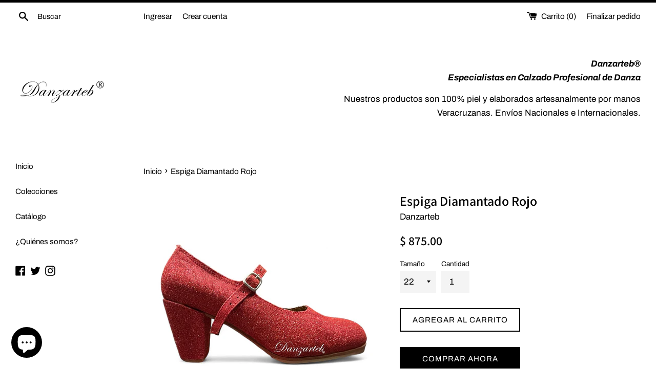

--- FILE ---
content_type: text/html; charset=utf-8
request_url: https://danzarteb.com.mx/products/espiga-diamantado-morado
body_size: 18589
content:
<!doctype html>
<!--[if IE 9]> <html class="ie9 supports-no-js" lang="es"> <![endif]-->
<!--[if (gt IE 9)|!(IE)]><!--> <html class="supports-no-js" lang="es"> <!--<![endif]-->
<head>
  <meta charset="utf-8">
  <meta http-equiv="X-UA-Compatible" content="IE=edge,chrome=1">
  <meta name="viewport" content="width=device-width,initial-scale=1">
  <meta name="theme-color" content="">
  <link rel="canonical" href="https://danzarteb.com.mx/products/espiga-diamantado-morado">

  
    <link rel="shortcut icon" href="//danzarteb.com.mx/cdn/shop/files/Logo_fondo_blanco_32x32.png?v=1614318525" type="image/png" />
  

  <title>
  Danzarteb®.Zapatos de Danza.Envíos a todo México.What´s 2288263689
  </title>

  
    <meta name="description" content="Elaborado a mano, tacón de madera, suela de cuero,antiderrapante y tachuelas.">
  

  <!-- /snippets/social-meta-tags.liquid -->




<meta property="og:site_name" content="Danzarteb®">
<meta property="og:url" content="https://danzarteb.com.mx/products/espiga-diamantado-morado">
<meta property="og:title" content="Espiga Diamantado Rojo">
<meta property="og:type" content="product">
<meta property="og:description" content="Elaborado a mano, tacón de madera, suela de cuero,antiderrapante y tachuelas.">

  <meta property="og:price:amount" content="875.00">
  <meta property="og:price:currency" content="MXN">

<meta property="og:image" content="http://danzarteb.com.mx/cdn/shop/files/IMG-2770_1200x1200.jpg?v=1740202100">
<meta property="og:image:secure_url" content="https://danzarteb.com.mx/cdn/shop/files/IMG-2770_1200x1200.jpg?v=1740202100">


  <meta name="twitter:site" content="@danzarteb">

<meta name="twitter:card" content="summary_large_image">
<meta name="twitter:title" content="Espiga Diamantado Rojo">
<meta name="twitter:description" content="Elaborado a mano, tacón de madera, suela de cuero,antiderrapante y tachuelas.">


  <script>
    document.documentElement.className = document.documentElement.className.replace('supports-no-js', 'supports-js');

    var theme = {
      mapStrings: {
        addressError: "No se puede encontrar esa dirección",
        addressNoResults: "No results for that address",
        addressQueryLimit: "Se ha excedido el límite de uso de la API de Google . Considere la posibilidad de actualizar a un \u003ca href=\"https:\/\/developers.google.com\/maps\/premium\/usage-limits\"\u003ePlan Premium\u003c\/a\u003e.",
        authError: "Hubo un problema de autenticación con su cuenta de Google Maps."
      }
    }
  </script>

  <link href="//danzarteb.com.mx/cdn/shop/t/2/assets/theme.scss.css?v=53289898495813968621765602887" rel="stylesheet" type="text/css" media="all" />

  <script>window.performance && window.performance.mark && window.performance.mark('shopify.content_for_header.start');</script><meta id="shopify-digital-wallet" name="shopify-digital-wallet" content="/23650163/digital_wallets/dialog">
<meta name="shopify-checkout-api-token" content="81a36f179802ceec5fdee04ac888ff41">
<meta id="in-context-paypal-metadata" data-shop-id="23650163" data-venmo-supported="false" data-environment="production" data-locale="es_ES" data-paypal-v4="true" data-currency="MXN">
<link rel="alternate" type="application/json+oembed" href="https://danzarteb.com.mx/products/espiga-diamantado-morado.oembed">
<script async="async" src="/checkouts/internal/preloads.js?locale=es-MX"></script>
<script id="shopify-features" type="application/json">{"accessToken":"81a36f179802ceec5fdee04ac888ff41","betas":["rich-media-storefront-analytics"],"domain":"danzarteb.com.mx","predictiveSearch":true,"shopId":23650163,"locale":"es"}</script>
<script>var Shopify = Shopify || {};
Shopify.shop = "danzarteb.myshopify.com";
Shopify.locale = "es";
Shopify.currency = {"active":"MXN","rate":"1.0"};
Shopify.country = "MX";
Shopify.theme = {"name":"Simple","id":31911379045,"schema_name":"Simple","schema_version":"6.0.0","theme_store_id":578,"role":"main"};
Shopify.theme.handle = "null";
Shopify.theme.style = {"id":null,"handle":null};
Shopify.cdnHost = "danzarteb.com.mx/cdn";
Shopify.routes = Shopify.routes || {};
Shopify.routes.root = "/";</script>
<script type="module">!function(o){(o.Shopify=o.Shopify||{}).modules=!0}(window);</script>
<script>!function(o){function n(){var o=[];function n(){o.push(Array.prototype.slice.apply(arguments))}return n.q=o,n}var t=o.Shopify=o.Shopify||{};t.loadFeatures=n(),t.autoloadFeatures=n()}(window);</script>
<script id="shop-js-analytics" type="application/json">{"pageType":"product"}</script>
<script defer="defer" async type="module" src="//danzarteb.com.mx/cdn/shopifycloud/shop-js/modules/v2/client.init-shop-cart-sync_2Gr3Q33f.es.esm.js"></script>
<script defer="defer" async type="module" src="//danzarteb.com.mx/cdn/shopifycloud/shop-js/modules/v2/chunk.common_noJfOIa7.esm.js"></script>
<script defer="defer" async type="module" src="//danzarteb.com.mx/cdn/shopifycloud/shop-js/modules/v2/chunk.modal_Deo2FJQo.esm.js"></script>
<script type="module">
  await import("//danzarteb.com.mx/cdn/shopifycloud/shop-js/modules/v2/client.init-shop-cart-sync_2Gr3Q33f.es.esm.js");
await import("//danzarteb.com.mx/cdn/shopifycloud/shop-js/modules/v2/chunk.common_noJfOIa7.esm.js");
await import("//danzarteb.com.mx/cdn/shopifycloud/shop-js/modules/v2/chunk.modal_Deo2FJQo.esm.js");

  window.Shopify.SignInWithShop?.initShopCartSync?.({"fedCMEnabled":true,"windoidEnabled":true});

</script>
<script id="__st">var __st={"a":23650163,"offset":-21600,"reqid":"8386360d-9eaf-47aa-948c-353651f8f965-1769161261","pageurl":"danzarteb.com.mx\/products\/espiga-diamantado-morado","u":"039d2b49b3ac","p":"product","rtyp":"product","rid":4513756446829};</script>
<script>window.ShopifyPaypalV4VisibilityTracking = true;</script>
<script id="captcha-bootstrap">!function(){'use strict';const t='contact',e='account',n='new_comment',o=[[t,t],['blogs',n],['comments',n],[t,'customer']],c=[[e,'customer_login'],[e,'guest_login'],[e,'recover_customer_password'],[e,'create_customer']],r=t=>t.map((([t,e])=>`form[action*='/${t}']:not([data-nocaptcha='true']) input[name='form_type'][value='${e}']`)).join(','),a=t=>()=>t?[...document.querySelectorAll(t)].map((t=>t.form)):[];function s(){const t=[...o],e=r(t);return a(e)}const i='password',u='form_key',d=['recaptcha-v3-token','g-recaptcha-response','h-captcha-response',i],f=()=>{try{return window.sessionStorage}catch{return}},m='__shopify_v',_=t=>t.elements[u];function p(t,e,n=!1){try{const o=window.sessionStorage,c=JSON.parse(o.getItem(e)),{data:r}=function(t){const{data:e,action:n}=t;return t[m]||n?{data:e,action:n}:{data:t,action:n}}(c);for(const[e,n]of Object.entries(r))t.elements[e]&&(t.elements[e].value=n);n&&o.removeItem(e)}catch(o){console.error('form repopulation failed',{error:o})}}const l='form_type',E='cptcha';function T(t){t.dataset[E]=!0}const w=window,h=w.document,L='Shopify',v='ce_forms',y='captcha';let A=!1;((t,e)=>{const n=(g='f06e6c50-85a8-45c8-87d0-21a2b65856fe',I='https://cdn.shopify.com/shopifycloud/storefront-forms-hcaptcha/ce_storefront_forms_captcha_hcaptcha.v1.5.2.iife.js',D={infoText:'Protegido por hCaptcha',privacyText:'Privacidad',termsText:'Términos'},(t,e,n)=>{const o=w[L][v],c=o.bindForm;if(c)return c(t,g,e,D).then(n);var r;o.q.push([[t,g,e,D],n]),r=I,A||(h.body.append(Object.assign(h.createElement('script'),{id:'captcha-provider',async:!0,src:r})),A=!0)});var g,I,D;w[L]=w[L]||{},w[L][v]=w[L][v]||{},w[L][v].q=[],w[L][y]=w[L][y]||{},w[L][y].protect=function(t,e){n(t,void 0,e),T(t)},Object.freeze(w[L][y]),function(t,e,n,w,h,L){const[v,y,A,g]=function(t,e,n){const i=e?o:[],u=t?c:[],d=[...i,...u],f=r(d),m=r(i),_=r(d.filter((([t,e])=>n.includes(e))));return[a(f),a(m),a(_),s()]}(w,h,L),I=t=>{const e=t.target;return e instanceof HTMLFormElement?e:e&&e.form},D=t=>v().includes(t);t.addEventListener('submit',(t=>{const e=I(t);if(!e)return;const n=D(e)&&!e.dataset.hcaptchaBound&&!e.dataset.recaptchaBound,o=_(e),c=g().includes(e)&&(!o||!o.value);(n||c)&&t.preventDefault(),c&&!n&&(function(t){try{if(!f())return;!function(t){const e=f();if(!e)return;const n=_(t);if(!n)return;const o=n.value;o&&e.removeItem(o)}(t);const e=Array.from(Array(32),(()=>Math.random().toString(36)[2])).join('');!function(t,e){_(t)||t.append(Object.assign(document.createElement('input'),{type:'hidden',name:u})),t.elements[u].value=e}(t,e),function(t,e){const n=f();if(!n)return;const o=[...t.querySelectorAll(`input[type='${i}']`)].map((({name:t})=>t)),c=[...d,...o],r={};for(const[a,s]of new FormData(t).entries())c.includes(a)||(r[a]=s);n.setItem(e,JSON.stringify({[m]:1,action:t.action,data:r}))}(t,e)}catch(e){console.error('failed to persist form',e)}}(e),e.submit())}));const S=(t,e)=>{t&&!t.dataset[E]&&(n(t,e.some((e=>e===t))),T(t))};for(const o of['focusin','change'])t.addEventListener(o,(t=>{const e=I(t);D(e)&&S(e,y())}));const B=e.get('form_key'),M=e.get(l),P=B&&M;t.addEventListener('DOMContentLoaded',(()=>{const t=y();if(P)for(const e of t)e.elements[l].value===M&&p(e,B);[...new Set([...A(),...v().filter((t=>'true'===t.dataset.shopifyCaptcha))])].forEach((e=>S(e,t)))}))}(h,new URLSearchParams(w.location.search),n,t,e,['guest_login'])})(!0,!0)}();</script>
<script integrity="sha256-4kQ18oKyAcykRKYeNunJcIwy7WH5gtpwJnB7kiuLZ1E=" data-source-attribution="shopify.loadfeatures" defer="defer" src="//danzarteb.com.mx/cdn/shopifycloud/storefront/assets/storefront/load_feature-a0a9edcb.js" crossorigin="anonymous"></script>
<script data-source-attribution="shopify.dynamic_checkout.dynamic.init">var Shopify=Shopify||{};Shopify.PaymentButton=Shopify.PaymentButton||{isStorefrontPortableWallets:!0,init:function(){window.Shopify.PaymentButton.init=function(){};var t=document.createElement("script");t.src="https://danzarteb.com.mx/cdn/shopifycloud/portable-wallets/latest/portable-wallets.es.js",t.type="module",document.head.appendChild(t)}};
</script>
<script data-source-attribution="shopify.dynamic_checkout.buyer_consent">
  function portableWalletsHideBuyerConsent(e){var t=document.getElementById("shopify-buyer-consent"),n=document.getElementById("shopify-subscription-policy-button");t&&n&&(t.classList.add("hidden"),t.setAttribute("aria-hidden","true"),n.removeEventListener("click",e))}function portableWalletsShowBuyerConsent(e){var t=document.getElementById("shopify-buyer-consent"),n=document.getElementById("shopify-subscription-policy-button");t&&n&&(t.classList.remove("hidden"),t.removeAttribute("aria-hidden"),n.addEventListener("click",e))}window.Shopify?.PaymentButton&&(window.Shopify.PaymentButton.hideBuyerConsent=portableWalletsHideBuyerConsent,window.Shopify.PaymentButton.showBuyerConsent=portableWalletsShowBuyerConsent);
</script>
<script>
  function portableWalletsCleanup(e){e&&e.src&&console.error("Failed to load portable wallets script "+e.src);var t=document.querySelectorAll("shopify-accelerated-checkout .shopify-payment-button__skeleton, shopify-accelerated-checkout-cart .wallet-cart-button__skeleton"),e=document.getElementById("shopify-buyer-consent");for(let e=0;e<t.length;e++)t[e].remove();e&&e.remove()}function portableWalletsNotLoadedAsModule(e){e instanceof ErrorEvent&&"string"==typeof e.message&&e.message.includes("import.meta")&&"string"==typeof e.filename&&e.filename.includes("portable-wallets")&&(window.removeEventListener("error",portableWalletsNotLoadedAsModule),window.Shopify.PaymentButton.failedToLoad=e,"loading"===document.readyState?document.addEventListener("DOMContentLoaded",window.Shopify.PaymentButton.init):window.Shopify.PaymentButton.init())}window.addEventListener("error",portableWalletsNotLoadedAsModule);
</script>

<script type="module" src="https://danzarteb.com.mx/cdn/shopifycloud/portable-wallets/latest/portable-wallets.es.js" onError="portableWalletsCleanup(this)" crossorigin="anonymous"></script>
<script nomodule>
  document.addEventListener("DOMContentLoaded", portableWalletsCleanup);
</script>

<link id="shopify-accelerated-checkout-styles" rel="stylesheet" media="screen" href="https://danzarteb.com.mx/cdn/shopifycloud/portable-wallets/latest/accelerated-checkout-backwards-compat.css" crossorigin="anonymous">
<style id="shopify-accelerated-checkout-cart">
        #shopify-buyer-consent {
  margin-top: 1em;
  display: inline-block;
  width: 100%;
}

#shopify-buyer-consent.hidden {
  display: none;
}

#shopify-subscription-policy-button {
  background: none;
  border: none;
  padding: 0;
  text-decoration: underline;
  font-size: inherit;
  cursor: pointer;
}

#shopify-subscription-policy-button::before {
  box-shadow: none;
}

      </style>

<script>window.performance && window.performance.mark && window.performance.mark('shopify.content_for_header.end');</script>

  <script src="//danzarteb.com.mx/cdn/shop/t/2/assets/jquery-1.11.0.min.js?v=32460426840832490021529887991" type="text/javascript"></script>
  <script src="//danzarteb.com.mx/cdn/shop/t/2/assets/modernizr.min.js?v=44044439420609591321529887991" type="text/javascript"></script>

  <!--[if (gt IE 9)|!(IE)]><!--><script src="//danzarteb.com.mx/cdn/shop/t/2/assets/lazysizes.min.js?v=71745035489482760341529887991" async="async"></script><!--<![endif]-->
  <!--[if lte IE 9]><script src="//danzarteb.com.mx/cdn/shop/t/2/assets/lazysizes.min.js?v=71745035489482760341529887991"></script><![endif]-->

  
<script src="https://cdn.shopify.com/extensions/e8878072-2f6b-4e89-8082-94b04320908d/inbox-1254/assets/inbox-chat-loader.js" type="text/javascript" defer="defer"></script>
<link href="https://monorail-edge.shopifysvc.com" rel="dns-prefetch">
<script>(function(){if ("sendBeacon" in navigator && "performance" in window) {try {var session_token_from_headers = performance.getEntriesByType('navigation')[0].serverTiming.find(x => x.name == '_s').description;} catch {var session_token_from_headers = undefined;}var session_cookie_matches = document.cookie.match(/_shopify_s=([^;]*)/);var session_token_from_cookie = session_cookie_matches && session_cookie_matches.length === 2 ? session_cookie_matches[1] : "";var session_token = session_token_from_headers || session_token_from_cookie || "";function handle_abandonment_event(e) {var entries = performance.getEntries().filter(function(entry) {return /monorail-edge.shopifysvc.com/.test(entry.name);});if (!window.abandonment_tracked && entries.length === 0) {window.abandonment_tracked = true;var currentMs = Date.now();var navigation_start = performance.timing.navigationStart;var payload = {shop_id: 23650163,url: window.location.href,navigation_start,duration: currentMs - navigation_start,session_token,page_type: "product"};window.navigator.sendBeacon("https://monorail-edge.shopifysvc.com/v1/produce", JSON.stringify({schema_id: "online_store_buyer_site_abandonment/1.1",payload: payload,metadata: {event_created_at_ms: currentMs,event_sent_at_ms: currentMs}}));}}window.addEventListener('pagehide', handle_abandonment_event);}}());</script>
<script id="web-pixels-manager-setup">(function e(e,d,r,n,o){if(void 0===o&&(o={}),!Boolean(null===(a=null===(i=window.Shopify)||void 0===i?void 0:i.analytics)||void 0===a?void 0:a.replayQueue)){var i,a;window.Shopify=window.Shopify||{};var t=window.Shopify;t.analytics=t.analytics||{};var s=t.analytics;s.replayQueue=[],s.publish=function(e,d,r){return s.replayQueue.push([e,d,r]),!0};try{self.performance.mark("wpm:start")}catch(e){}var l=function(){var e={modern:/Edge?\/(1{2}[4-9]|1[2-9]\d|[2-9]\d{2}|\d{4,})\.\d+(\.\d+|)|Firefox\/(1{2}[4-9]|1[2-9]\d|[2-9]\d{2}|\d{4,})\.\d+(\.\d+|)|Chrom(ium|e)\/(9{2}|\d{3,})\.\d+(\.\d+|)|(Maci|X1{2}).+ Version\/(15\.\d+|(1[6-9]|[2-9]\d|\d{3,})\.\d+)([,.]\d+|)( \(\w+\)|)( Mobile\/\w+|) Safari\/|Chrome.+OPR\/(9{2}|\d{3,})\.\d+\.\d+|(CPU[ +]OS|iPhone[ +]OS|CPU[ +]iPhone|CPU IPhone OS|CPU iPad OS)[ +]+(15[._]\d+|(1[6-9]|[2-9]\d|\d{3,})[._]\d+)([._]\d+|)|Android:?[ /-](13[3-9]|1[4-9]\d|[2-9]\d{2}|\d{4,})(\.\d+|)(\.\d+|)|Android.+Firefox\/(13[5-9]|1[4-9]\d|[2-9]\d{2}|\d{4,})\.\d+(\.\d+|)|Android.+Chrom(ium|e)\/(13[3-9]|1[4-9]\d|[2-9]\d{2}|\d{4,})\.\d+(\.\d+|)|SamsungBrowser\/([2-9]\d|\d{3,})\.\d+/,legacy:/Edge?\/(1[6-9]|[2-9]\d|\d{3,})\.\d+(\.\d+|)|Firefox\/(5[4-9]|[6-9]\d|\d{3,})\.\d+(\.\d+|)|Chrom(ium|e)\/(5[1-9]|[6-9]\d|\d{3,})\.\d+(\.\d+|)([\d.]+$|.*Safari\/(?![\d.]+ Edge\/[\d.]+$))|(Maci|X1{2}).+ Version\/(10\.\d+|(1[1-9]|[2-9]\d|\d{3,})\.\d+)([,.]\d+|)( \(\w+\)|)( Mobile\/\w+|) Safari\/|Chrome.+OPR\/(3[89]|[4-9]\d|\d{3,})\.\d+\.\d+|(CPU[ +]OS|iPhone[ +]OS|CPU[ +]iPhone|CPU IPhone OS|CPU iPad OS)[ +]+(10[._]\d+|(1[1-9]|[2-9]\d|\d{3,})[._]\d+)([._]\d+|)|Android:?[ /-](13[3-9]|1[4-9]\d|[2-9]\d{2}|\d{4,})(\.\d+|)(\.\d+|)|Mobile Safari.+OPR\/([89]\d|\d{3,})\.\d+\.\d+|Android.+Firefox\/(13[5-9]|1[4-9]\d|[2-9]\d{2}|\d{4,})\.\d+(\.\d+|)|Android.+Chrom(ium|e)\/(13[3-9]|1[4-9]\d|[2-9]\d{2}|\d{4,})\.\d+(\.\d+|)|Android.+(UC? ?Browser|UCWEB|U3)[ /]?(15\.([5-9]|\d{2,})|(1[6-9]|[2-9]\d|\d{3,})\.\d+)\.\d+|SamsungBrowser\/(5\.\d+|([6-9]|\d{2,})\.\d+)|Android.+MQ{2}Browser\/(14(\.(9|\d{2,})|)|(1[5-9]|[2-9]\d|\d{3,})(\.\d+|))(\.\d+|)|K[Aa][Ii]OS\/(3\.\d+|([4-9]|\d{2,})\.\d+)(\.\d+|)/},d=e.modern,r=e.legacy,n=navigator.userAgent;return n.match(d)?"modern":n.match(r)?"legacy":"unknown"}(),u="modern"===l?"modern":"legacy",c=(null!=n?n:{modern:"",legacy:""})[u],f=function(e){return[e.baseUrl,"/wpm","/b",e.hashVersion,"modern"===e.buildTarget?"m":"l",".js"].join("")}({baseUrl:d,hashVersion:r,buildTarget:u}),m=function(e){var d=e.version,r=e.bundleTarget,n=e.surface,o=e.pageUrl,i=e.monorailEndpoint;return{emit:function(e){var a=e.status,t=e.errorMsg,s=(new Date).getTime(),l=JSON.stringify({metadata:{event_sent_at_ms:s},events:[{schema_id:"web_pixels_manager_load/3.1",payload:{version:d,bundle_target:r,page_url:o,status:a,surface:n,error_msg:t},metadata:{event_created_at_ms:s}}]});if(!i)return console&&console.warn&&console.warn("[Web Pixels Manager] No Monorail endpoint provided, skipping logging."),!1;try{return self.navigator.sendBeacon.bind(self.navigator)(i,l)}catch(e){}var u=new XMLHttpRequest;try{return u.open("POST",i,!0),u.setRequestHeader("Content-Type","text/plain"),u.send(l),!0}catch(e){return console&&console.warn&&console.warn("[Web Pixels Manager] Got an unhandled error while logging to Monorail."),!1}}}}({version:r,bundleTarget:l,surface:e.surface,pageUrl:self.location.href,monorailEndpoint:e.monorailEndpoint});try{o.browserTarget=l,function(e){var d=e.src,r=e.async,n=void 0===r||r,o=e.onload,i=e.onerror,a=e.sri,t=e.scriptDataAttributes,s=void 0===t?{}:t,l=document.createElement("script"),u=document.querySelector("head"),c=document.querySelector("body");if(l.async=n,l.src=d,a&&(l.integrity=a,l.crossOrigin="anonymous"),s)for(var f in s)if(Object.prototype.hasOwnProperty.call(s,f))try{l.dataset[f]=s[f]}catch(e){}if(o&&l.addEventListener("load",o),i&&l.addEventListener("error",i),u)u.appendChild(l);else{if(!c)throw new Error("Did not find a head or body element to append the script");c.appendChild(l)}}({src:f,async:!0,onload:function(){if(!function(){var e,d;return Boolean(null===(d=null===(e=window.Shopify)||void 0===e?void 0:e.analytics)||void 0===d?void 0:d.initialized)}()){var d=window.webPixelsManager.init(e)||void 0;if(d){var r=window.Shopify.analytics;r.replayQueue.forEach((function(e){var r=e[0],n=e[1],o=e[2];d.publishCustomEvent(r,n,o)})),r.replayQueue=[],r.publish=d.publishCustomEvent,r.visitor=d.visitor,r.initialized=!0}}},onerror:function(){return m.emit({status:"failed",errorMsg:"".concat(f," has failed to load")})},sri:function(e){var d=/^sha384-[A-Za-z0-9+/=]+$/;return"string"==typeof e&&d.test(e)}(c)?c:"",scriptDataAttributes:o}),m.emit({status:"loading"})}catch(e){m.emit({status:"failed",errorMsg:(null==e?void 0:e.message)||"Unknown error"})}}})({shopId: 23650163,storefrontBaseUrl: "https://danzarteb.com.mx",extensionsBaseUrl: "https://extensions.shopifycdn.com/cdn/shopifycloud/web-pixels-manager",monorailEndpoint: "https://monorail-edge.shopifysvc.com/unstable/produce_batch",surface: "storefront-renderer",enabledBetaFlags: ["2dca8a86"],webPixelsConfigList: [{"id":"73597037","configuration":"{\"pixel_id\":\"1880502788751913\",\"pixel_type\":\"facebook_pixel\"}","eventPayloadVersion":"v1","runtimeContext":"OPEN","scriptVersion":"ca16bc87fe92b6042fbaa3acc2fbdaa6","type":"APP","apiClientId":2329312,"privacyPurposes":["ANALYTICS","MARKETING","SALE_OF_DATA"],"dataSharingAdjustments":{"protectedCustomerApprovalScopes":["read_customer_address","read_customer_email","read_customer_name","read_customer_personal_data","read_customer_phone"]}},{"id":"41746541","eventPayloadVersion":"v1","runtimeContext":"LAX","scriptVersion":"1","type":"CUSTOM","privacyPurposes":["MARKETING"],"name":"Meta pixel (migrated)"},{"id":"shopify-app-pixel","configuration":"{}","eventPayloadVersion":"v1","runtimeContext":"STRICT","scriptVersion":"0450","apiClientId":"shopify-pixel","type":"APP","privacyPurposes":["ANALYTICS","MARKETING"]},{"id":"shopify-custom-pixel","eventPayloadVersion":"v1","runtimeContext":"LAX","scriptVersion":"0450","apiClientId":"shopify-pixel","type":"CUSTOM","privacyPurposes":["ANALYTICS","MARKETING"]}],isMerchantRequest: false,initData: {"shop":{"name":"Danzarteb®","paymentSettings":{"currencyCode":"MXN"},"myshopifyDomain":"danzarteb.myshopify.com","countryCode":"MX","storefrontUrl":"https:\/\/danzarteb.com.mx"},"customer":null,"cart":null,"checkout":null,"productVariants":[{"price":{"amount":875.0,"currencyCode":"MXN"},"product":{"title":"Espiga Diamantado Rojo","vendor":"Danzarteb","id":"4513756446829","untranslatedTitle":"Espiga Diamantado Rojo","url":"\/products\/espiga-diamantado-morado","type":""},"id":"31926525657197","image":{"src":"\/\/danzarteb.com.mx\/cdn\/shop\/files\/IMG-2770.jpg?v=1740202100"},"sku":null,"title":"22","untranslatedTitle":"22"},{"price":{"amount":875.0,"currencyCode":"MXN"},"product":{"title":"Espiga Diamantado Rojo","vendor":"Danzarteb","id":"4513756446829","untranslatedTitle":"Espiga Diamantado Rojo","url":"\/products\/espiga-diamantado-morado","type":""},"id":"31926525689965","image":{"src":"\/\/danzarteb.com.mx\/cdn\/shop\/files\/IMG-2770.jpg?v=1740202100"},"sku":null,"title":"22.5","untranslatedTitle":"22.5"},{"price":{"amount":875.0,"currencyCode":"MXN"},"product":{"title":"Espiga Diamantado Rojo","vendor":"Danzarteb","id":"4513756446829","untranslatedTitle":"Espiga Diamantado Rojo","url":"\/products\/espiga-diamantado-morado","type":""},"id":"31926525722733","image":{"src":"\/\/danzarteb.com.mx\/cdn\/shop\/files\/IMG-2770.jpg?v=1740202100"},"sku":null,"title":"23","untranslatedTitle":"23"},{"price":{"amount":875.0,"currencyCode":"MXN"},"product":{"title":"Espiga Diamantado Rojo","vendor":"Danzarteb","id":"4513756446829","untranslatedTitle":"Espiga Diamantado Rojo","url":"\/products\/espiga-diamantado-morado","type":""},"id":"31926525755501","image":{"src":"\/\/danzarteb.com.mx\/cdn\/shop\/files\/IMG-2770.jpg?v=1740202100"},"sku":null,"title":"23.5","untranslatedTitle":"23.5"},{"price":{"amount":875.0,"currencyCode":"MXN"},"product":{"title":"Espiga Diamantado Rojo","vendor":"Danzarteb","id":"4513756446829","untranslatedTitle":"Espiga Diamantado Rojo","url":"\/products\/espiga-diamantado-morado","type":""},"id":"31926525788269","image":{"src":"\/\/danzarteb.com.mx\/cdn\/shop\/files\/IMG-2770.jpg?v=1740202100"},"sku":null,"title":"24","untranslatedTitle":"24"},{"price":{"amount":875.0,"currencyCode":"MXN"},"product":{"title":"Espiga Diamantado Rojo","vendor":"Danzarteb","id":"4513756446829","untranslatedTitle":"Espiga Diamantado Rojo","url":"\/products\/espiga-diamantado-morado","type":""},"id":"31926525821037","image":{"src":"\/\/danzarteb.com.mx\/cdn\/shop\/files\/IMG-2770.jpg?v=1740202100"},"sku":null,"title":"24.5","untranslatedTitle":"24.5"},{"price":{"amount":875.0,"currencyCode":"MXN"},"product":{"title":"Espiga Diamantado Rojo","vendor":"Danzarteb","id":"4513756446829","untranslatedTitle":"Espiga Diamantado Rojo","url":"\/products\/espiga-diamantado-morado","type":""},"id":"31926525853805","image":{"src":"\/\/danzarteb.com.mx\/cdn\/shop\/files\/IMG-2770.jpg?v=1740202100"},"sku":null,"title":"25","untranslatedTitle":"25"},{"price":{"amount":875.0,"currencyCode":"MXN"},"product":{"title":"Espiga Diamantado Rojo","vendor":"Danzarteb","id":"4513756446829","untranslatedTitle":"Espiga Diamantado Rojo","url":"\/products\/espiga-diamantado-morado","type":""},"id":"31926525886573","image":{"src":"\/\/danzarteb.com.mx\/cdn\/shop\/files\/IMG-2770.jpg?v=1740202100"},"sku":null,"title":"25.5","untranslatedTitle":"25.5"},{"price":{"amount":875.0,"currencyCode":"MXN"},"product":{"title":"Espiga Diamantado Rojo","vendor":"Danzarteb","id":"4513756446829","untranslatedTitle":"Espiga Diamantado Rojo","url":"\/products\/espiga-diamantado-morado","type":""},"id":"31926525919341","image":{"src":"\/\/danzarteb.com.mx\/cdn\/shop\/files\/IMG-2770.jpg?v=1740202100"},"sku":null,"title":"26","untranslatedTitle":"26"},{"price":{"amount":875.0,"currencyCode":"MXN"},"product":{"title":"Espiga Diamantado Rojo","vendor":"Danzarteb","id":"4513756446829","untranslatedTitle":"Espiga Diamantado Rojo","url":"\/products\/espiga-diamantado-morado","type":""},"id":"31926525952109","image":{"src":"\/\/danzarteb.com.mx\/cdn\/shop\/files\/IMG-2770.jpg?v=1740202100"},"sku":null,"title":"26.5","untranslatedTitle":"26.5"}],"purchasingCompany":null},},"https://danzarteb.com.mx/cdn","fcfee988w5aeb613cpc8e4bc33m6693e112",{"modern":"","legacy":""},{"shopId":"23650163","storefrontBaseUrl":"https:\/\/danzarteb.com.mx","extensionBaseUrl":"https:\/\/extensions.shopifycdn.com\/cdn\/shopifycloud\/web-pixels-manager","surface":"storefront-renderer","enabledBetaFlags":"[\"2dca8a86\"]","isMerchantRequest":"false","hashVersion":"fcfee988w5aeb613cpc8e4bc33m6693e112","publish":"custom","events":"[[\"page_viewed\",{}],[\"product_viewed\",{\"productVariant\":{\"price\":{\"amount\":875.0,\"currencyCode\":\"MXN\"},\"product\":{\"title\":\"Espiga Diamantado Rojo\",\"vendor\":\"Danzarteb\",\"id\":\"4513756446829\",\"untranslatedTitle\":\"Espiga Diamantado Rojo\",\"url\":\"\/products\/espiga-diamantado-morado\",\"type\":\"\"},\"id\":\"31926525657197\",\"image\":{\"src\":\"\/\/danzarteb.com.mx\/cdn\/shop\/files\/IMG-2770.jpg?v=1740202100\"},\"sku\":null,\"title\":\"22\",\"untranslatedTitle\":\"22\"}}]]"});</script><script>
  window.ShopifyAnalytics = window.ShopifyAnalytics || {};
  window.ShopifyAnalytics.meta = window.ShopifyAnalytics.meta || {};
  window.ShopifyAnalytics.meta.currency = 'MXN';
  var meta = {"product":{"id":4513756446829,"gid":"gid:\/\/shopify\/Product\/4513756446829","vendor":"Danzarteb","type":"","handle":"espiga-diamantado-morado","variants":[{"id":31926525657197,"price":87500,"name":"Espiga Diamantado Rojo - 22","public_title":"22","sku":null},{"id":31926525689965,"price":87500,"name":"Espiga Diamantado Rojo - 22.5","public_title":"22.5","sku":null},{"id":31926525722733,"price":87500,"name":"Espiga Diamantado Rojo - 23","public_title":"23","sku":null},{"id":31926525755501,"price":87500,"name":"Espiga Diamantado Rojo - 23.5","public_title":"23.5","sku":null},{"id":31926525788269,"price":87500,"name":"Espiga Diamantado Rojo - 24","public_title":"24","sku":null},{"id":31926525821037,"price":87500,"name":"Espiga Diamantado Rojo - 24.5","public_title":"24.5","sku":null},{"id":31926525853805,"price":87500,"name":"Espiga Diamantado Rojo - 25","public_title":"25","sku":null},{"id":31926525886573,"price":87500,"name":"Espiga Diamantado Rojo - 25.5","public_title":"25.5","sku":null},{"id":31926525919341,"price":87500,"name":"Espiga Diamantado Rojo - 26","public_title":"26","sku":null},{"id":31926525952109,"price":87500,"name":"Espiga Diamantado Rojo - 26.5","public_title":"26.5","sku":null}],"remote":false},"page":{"pageType":"product","resourceType":"product","resourceId":4513756446829,"requestId":"8386360d-9eaf-47aa-948c-353651f8f965-1769161261"}};
  for (var attr in meta) {
    window.ShopifyAnalytics.meta[attr] = meta[attr];
  }
</script>
<script class="analytics">
  (function () {
    var customDocumentWrite = function(content) {
      var jquery = null;

      if (window.jQuery) {
        jquery = window.jQuery;
      } else if (window.Checkout && window.Checkout.$) {
        jquery = window.Checkout.$;
      }

      if (jquery) {
        jquery('body').append(content);
      }
    };

    var hasLoggedConversion = function(token) {
      if (token) {
        return document.cookie.indexOf('loggedConversion=' + token) !== -1;
      }
      return false;
    }

    var setCookieIfConversion = function(token) {
      if (token) {
        var twoMonthsFromNow = new Date(Date.now());
        twoMonthsFromNow.setMonth(twoMonthsFromNow.getMonth() + 2);

        document.cookie = 'loggedConversion=' + token + '; expires=' + twoMonthsFromNow;
      }
    }

    var trekkie = window.ShopifyAnalytics.lib = window.trekkie = window.trekkie || [];
    if (trekkie.integrations) {
      return;
    }
    trekkie.methods = [
      'identify',
      'page',
      'ready',
      'track',
      'trackForm',
      'trackLink'
    ];
    trekkie.factory = function(method) {
      return function() {
        var args = Array.prototype.slice.call(arguments);
        args.unshift(method);
        trekkie.push(args);
        return trekkie;
      };
    };
    for (var i = 0; i < trekkie.methods.length; i++) {
      var key = trekkie.methods[i];
      trekkie[key] = trekkie.factory(key);
    }
    trekkie.load = function(config) {
      trekkie.config = config || {};
      trekkie.config.initialDocumentCookie = document.cookie;
      var first = document.getElementsByTagName('script')[0];
      var script = document.createElement('script');
      script.type = 'text/javascript';
      script.onerror = function(e) {
        var scriptFallback = document.createElement('script');
        scriptFallback.type = 'text/javascript';
        scriptFallback.onerror = function(error) {
                var Monorail = {
      produce: function produce(monorailDomain, schemaId, payload) {
        var currentMs = new Date().getTime();
        var event = {
          schema_id: schemaId,
          payload: payload,
          metadata: {
            event_created_at_ms: currentMs,
            event_sent_at_ms: currentMs
          }
        };
        return Monorail.sendRequest("https://" + monorailDomain + "/v1/produce", JSON.stringify(event));
      },
      sendRequest: function sendRequest(endpointUrl, payload) {
        // Try the sendBeacon API
        if (window && window.navigator && typeof window.navigator.sendBeacon === 'function' && typeof window.Blob === 'function' && !Monorail.isIos12()) {
          var blobData = new window.Blob([payload], {
            type: 'text/plain'
          });

          if (window.navigator.sendBeacon(endpointUrl, blobData)) {
            return true;
          } // sendBeacon was not successful

        } // XHR beacon

        var xhr = new XMLHttpRequest();

        try {
          xhr.open('POST', endpointUrl);
          xhr.setRequestHeader('Content-Type', 'text/plain');
          xhr.send(payload);
        } catch (e) {
          console.log(e);
        }

        return false;
      },
      isIos12: function isIos12() {
        return window.navigator.userAgent.lastIndexOf('iPhone; CPU iPhone OS 12_') !== -1 || window.navigator.userAgent.lastIndexOf('iPad; CPU OS 12_') !== -1;
      }
    };
    Monorail.produce('monorail-edge.shopifysvc.com',
      'trekkie_storefront_load_errors/1.1',
      {shop_id: 23650163,
      theme_id: 31911379045,
      app_name: "storefront",
      context_url: window.location.href,
      source_url: "//danzarteb.com.mx/cdn/s/trekkie.storefront.8d95595f799fbf7e1d32231b9a28fd43b70c67d3.min.js"});

        };
        scriptFallback.async = true;
        scriptFallback.src = '//danzarteb.com.mx/cdn/s/trekkie.storefront.8d95595f799fbf7e1d32231b9a28fd43b70c67d3.min.js';
        first.parentNode.insertBefore(scriptFallback, first);
      };
      script.async = true;
      script.src = '//danzarteb.com.mx/cdn/s/trekkie.storefront.8d95595f799fbf7e1d32231b9a28fd43b70c67d3.min.js';
      first.parentNode.insertBefore(script, first);
    };
    trekkie.load(
      {"Trekkie":{"appName":"storefront","development":false,"defaultAttributes":{"shopId":23650163,"isMerchantRequest":null,"themeId":31911379045,"themeCityHash":"15041892685859166210","contentLanguage":"es","currency":"MXN","eventMetadataId":"d547bdf8-7791-488f-916f-cfb23111817a"},"isServerSideCookieWritingEnabled":true,"monorailRegion":"shop_domain","enabledBetaFlags":["65f19447"]},"Session Attribution":{},"S2S":{"facebookCapiEnabled":true,"source":"trekkie-storefront-renderer","apiClientId":580111}}
    );

    var loaded = false;
    trekkie.ready(function() {
      if (loaded) return;
      loaded = true;

      window.ShopifyAnalytics.lib = window.trekkie;

      var originalDocumentWrite = document.write;
      document.write = customDocumentWrite;
      try { window.ShopifyAnalytics.merchantGoogleAnalytics.call(this); } catch(error) {};
      document.write = originalDocumentWrite;

      window.ShopifyAnalytics.lib.page(null,{"pageType":"product","resourceType":"product","resourceId":4513756446829,"requestId":"8386360d-9eaf-47aa-948c-353651f8f965-1769161261","shopifyEmitted":true});

      var match = window.location.pathname.match(/checkouts\/(.+)\/(thank_you|post_purchase)/)
      var token = match? match[1]: undefined;
      if (!hasLoggedConversion(token)) {
        setCookieIfConversion(token);
        window.ShopifyAnalytics.lib.track("Viewed Product",{"currency":"MXN","variantId":31926525657197,"productId":4513756446829,"productGid":"gid:\/\/shopify\/Product\/4513756446829","name":"Espiga Diamantado Rojo - 22","price":"875.00","sku":null,"brand":"Danzarteb","variant":"22","category":"","nonInteraction":true,"remote":false},undefined,undefined,{"shopifyEmitted":true});
      window.ShopifyAnalytics.lib.track("monorail:\/\/trekkie_storefront_viewed_product\/1.1",{"currency":"MXN","variantId":31926525657197,"productId":4513756446829,"productGid":"gid:\/\/shopify\/Product\/4513756446829","name":"Espiga Diamantado Rojo - 22","price":"875.00","sku":null,"brand":"Danzarteb","variant":"22","category":"","nonInteraction":true,"remote":false,"referer":"https:\/\/danzarteb.com.mx\/products\/espiga-diamantado-morado"});
      }
    });


        var eventsListenerScript = document.createElement('script');
        eventsListenerScript.async = true;
        eventsListenerScript.src = "//danzarteb.com.mx/cdn/shopifycloud/storefront/assets/shop_events_listener-3da45d37.js";
        document.getElementsByTagName('head')[0].appendChild(eventsListenerScript);

})();</script>
<script
  defer
  src="https://danzarteb.com.mx/cdn/shopifycloud/perf-kit/shopify-perf-kit-3.0.4.min.js"
  data-application="storefront-renderer"
  data-shop-id="23650163"
  data-render-region="gcp-us-central1"
  data-page-type="product"
  data-theme-instance-id="31911379045"
  data-theme-name="Simple"
  data-theme-version="6.0.0"
  data-monorail-region="shop_domain"
  data-resource-timing-sampling-rate="10"
  data-shs="true"
  data-shs-beacon="true"
  data-shs-export-with-fetch="true"
  data-shs-logs-sample-rate="1"
  data-shs-beacon-endpoint="https://danzarteb.com.mx/api/collect"
></script>
</head>

<body id="danzarteb®-zapatos-de-danza-envios-a-todo-mexico-what-s-2288263689" class="template-product">

  <a class="in-page-link visually-hidden skip-link" href="#MainContent">Ir directamente al contenido</a>

  <div id="shopify-section-header" class="shopify-section">
  <div class="page-border"></div>





  <style>
    .site-header__logo {
      width: 180px;
    }
    #HeaderLogoWrapper {
      max-width: 180px !important;
    }
  </style>


<div class="site-wrapper">
  <div class="top-bar grid">

    <div class="grid__item medium-up--one-fifth small--one-half">
      <div class="top-bar__search">
        <a href="/search" class="medium-up--hide">
          <svg aria-hidden="true" focusable="false" role="presentation" class="icon icon-search" viewBox="0 0 20 20"><path fill="#444" d="M18.64 17.02l-5.31-5.31c.81-1.08 1.26-2.43 1.26-3.87C14.5 4.06 11.44 1 7.75 1S1 4.06 1 7.75s3.06 6.75 6.75 6.75c1.44 0 2.79-.45 3.87-1.26l5.31 5.31c.45.45 1.26.54 1.71.09.45-.36.45-1.17 0-1.62zM3.25 7.75c0-2.52 1.98-4.5 4.5-4.5s4.5 1.98 4.5 4.5-1.98 4.5-4.5 4.5-4.5-1.98-4.5-4.5z"/></svg>
        </a>
        <form action="/search" method="get" class="search-bar small--hide" role="search">
          
          <button type="submit" class="search-bar__submit">
            <svg aria-hidden="true" focusable="false" role="presentation" class="icon icon-search" viewBox="0 0 20 20"><path fill="#444" d="M18.64 17.02l-5.31-5.31c.81-1.08 1.26-2.43 1.26-3.87C14.5 4.06 11.44 1 7.75 1S1 4.06 1 7.75s3.06 6.75 6.75 6.75c1.44 0 2.79-.45 3.87-1.26l5.31 5.31c.45.45 1.26.54 1.71.09.45-.36.45-1.17 0-1.62zM3.25 7.75c0-2.52 1.98-4.5 4.5-4.5s4.5 1.98 4.5 4.5-1.98 4.5-4.5 4.5-4.5-1.98-4.5-4.5z"/></svg>
            <span class="icon__fallback-text">Buscar</span>
          </button>
          <input type="search" name="q" class="search-bar__input" value="" placeholder="Buscar" aria-label="Buscar">
        </form>
      </div>
    </div>

    
      <div class="grid__item medium-up--two-fifths small--hide">
        <span class="customer-links small--hide">
          
            <a href="/account/login" id="customer_login_link">Ingresar</a>
            <span class="vertical-divider"></span>
            <a href="/account/register" id="customer_register_link">Crear cuenta</a>
          
        </span>
      </div>
    

    <div class="grid__item  medium-up--two-fifths  small--one-half text-right">
      <a href="/cart" class="site-header__cart">
        <svg aria-hidden="true" focusable="false" role="presentation" class="icon icon-cart" viewBox="0 0 20 20"><path fill="#444" d="M18.936 5.564c-.144-.175-.35-.207-.55-.207h-.003L6.774 4.286c-.272 0-.417.089-.491.18-.079.096-.16.263-.094.585l2.016 5.705c.163.407.642.673 1.068.673h8.401c.433 0 .854-.285.941-.725l.484-4.571c.045-.221-.015-.388-.163-.567z"/><path fill="#444" d="M17.107 12.5H7.659L4.98 4.117l-.362-1.059c-.138-.401-.292-.559-.695-.559H.924c-.411 0-.748.303-.748.714s.337.714.748.714h2.413l3.002 9.48c.126.38.295.52.942.52h9.825c.411 0 .748-.303.748-.714s-.336-.714-.748-.714zM10.424 16.23a1.498 1.498 0 1 1-2.997 0 1.498 1.498 0 0 1 2.997 0zM16.853 16.23a1.498 1.498 0 1 1-2.997 0 1.498 1.498 0 0 1 2.997 0z"/></svg>
        <span class="small--hide">
          Carrito
          (<span id="CartCount">0</span>)
        </span>
      </a>
      <span class="vertical-divider small--hide"></span>
      <a href="/cart" class="site-header__cart small--hide">
        Finalizar pedido
      </a>
    </div>
  </div>

  <hr class="small--hide hr--border">

  <header class="site-header grid medium-up--grid--table" role="banner">
    <div class="grid__item small--text-center">
      <div itemscope itemtype="http://schema.org/Organization">
        

        <style>
  
  
  
    #HeaderLogo {
      max-width: 180px;
      max-height: 180.0px;
    }
    #HeaderLogoWrapper {
      max-width: 180px;
    }
  

  
</style>


        
          <div id="HeaderLogoWrapper" class="supports-js">
            <a href="/" itemprop="url" style="padding-top:100.0%; display: block;">
              <img id="HeaderLogo"
                   class="lazyload"
                   src="//danzarteb.com.mx/cdn/shop/files/10742336416_150x150.png?v=1614318524"
                   data-src="//danzarteb.com.mx/cdn/shop/files/10742336416_{width}x.png?v=1614318524"
                   data-widths="[180, 360, 540, 720, 900, 1080, 1296, 1512, 1728, 2048]"
                   data-aspectratio="1.0"
                   data-sizes="auto"
                   alt="Danzarteb®"
                   itemprop="logo">
            </a>
          </div>
          <noscript>
            
            <a href="/" itemprop="url">
              <img class="site-header__logo" src="//danzarteb.com.mx/cdn/shop/files/10742336416_180x.png?v=1614318524"
              srcset="//danzarteb.com.mx/cdn/shop/files/10742336416_180x.png?v=1614318524 1x, //danzarteb.com.mx/cdn/shop/files/10742336416_180x@2x.png?v=1614318524 2x"
              alt="Danzarteb®"
              itemprop="logo">
            </a>
          </noscript>
          
        
      </div>
    </div>
    
      <div class="grid__item medium-up--text-right small--text-center">
        <div class="rte tagline">
          <p><em><strong>Danzarteb®<br/>Especialistas en Calzado Profesional de Danza</strong></em></p><p> Nuestros productos son 100% piel y elaborados artesanalmente por manos Veracruzanas. Envíos Nacionales e Internacionales.</p>
        </div>
      </div>
    
  </header>
</div>


</div>

    

  <div class="site-wrapper">

    <div class="grid">

      <div id="shopify-section-sidebar" class="shopify-section"><div data-section-id="sidebar" data-section-type="sidebar-section">
  <nav class="grid__item small--text-center medium-up--one-fifth" role="navigation">
    <hr class="hr--small medium-up--hide">
    <button id="ToggleMobileMenu" class="mobile-menu-icon medium-up--hide" aria-haspopup="true" aria-owns="SiteNav">
      <span class="line"></span>
      <span class="line"></span>
      <span class="line"></span>
      <span class="line"></span>
      <span class="icon__fallback-text">Más</span>
    </button>
    <div id="SiteNav" class="site-nav" role="menu">
      <ul class="list--nav">
        
          
          
            <li class="site-nav__item">
              <a href="/" class="site-nav__link">Inicio</a>
            </li>
          
        
          
          
            <li class="site-nav__item">
              <a href="/collections" class="site-nav__link">Colecciones</a>
            </li>
          
        
          
          
            <li class="site-nav__item">
              <a href="/collections/all" class="site-nav__link">Catálogo</a>
            </li>
          
        
          
          
            <li class="site-nav__item">
              <a href="/blogs/quienes-somos" class="site-nav__link">¿Quiénes somos?</a>
            </li>
          
        
        
          
            <li>
              <a href="/account/login" class="site-nav__link site-nav--account medium-up--hide">Ingresar</a>
            </li>
            <li>
              <a href="/account/register" class="site-nav__link site-nav--account medium-up--hide">Crear cuenta</a>
            </li>
          
        
      </ul>
      <ul class="list--inline social-links">
        
          <li>
            <a href="https://www.facebook.com/danzartebmx" title="Danzarteb® en Facebook">
              <svg aria-hidden="true" focusable="false" role="presentation" class="icon icon-facebook" viewBox="0 0 20 20"><path fill="#444" d="M18.05.811q.439 0 .744.305t.305.744v16.637q0 .439-.305.744t-.744.305h-4.732v-7.221h2.415l.342-2.854h-2.757v-1.83q0-.659.293-1t1.073-.342h1.488V3.762q-.976-.098-2.171-.098-1.634 0-2.635.964t-1 2.72V9.47H7.951v2.854h2.415v7.221H1.413q-.439 0-.744-.305t-.305-.744V1.859q0-.439.305-.744T1.413.81H18.05z"/></svg>
              <span class="icon__fallback-text">Facebook</span>
            </a>
          </li>
        
        
          <li>
            <a href="https://twitter.com/danzarteb" title="Danzarteb® en Twitter">
              <svg aria-hidden="true" focusable="false" role="presentation" class="icon icon-twitter" viewBox="0 0 20 20"><path fill="#444" d="M19.551 4.208q-.815 1.202-1.956 2.038 0 .082.02.255t.02.255q0 1.589-.469 3.179t-1.426 3.036-2.272 2.567-3.158 1.793-3.963.672q-3.301 0-6.031-1.773.571.041.937.041 2.751 0 4.911-1.671-1.284-.02-2.292-.784T2.456 11.85q.346.082.754.082.55 0 1.039-.163-1.365-.285-2.262-1.365T1.09 7.918v-.041q.774.408 1.773.448-.795-.53-1.263-1.396t-.469-1.864q0-1.019.509-1.997 1.487 1.854 3.596 2.924T9.81 7.184q-.143-.509-.143-.897 0-1.63 1.161-2.781t2.832-1.151q.815 0 1.569.326t1.284.917q1.345-.265 2.506-.958-.428 1.386-1.732 2.18 1.243-.163 2.262-.611z"/></svg>
              <span class="icon__fallback-text">Twitter</span>
            </a>
          </li>
        
        
        
          <li>
            <a href="https://instagram.com/danzarteb" title="Danzarteb® en Instagram">
              <svg aria-hidden="true" focusable="false" role="presentation" class="icon icon-instagram" viewBox="0 0 512 512"><path d="M256 49.5c67.3 0 75.2.3 101.8 1.5 24.6 1.1 37.9 5.2 46.8 8.7 11.8 4.6 20.2 10 29 18.8s14.3 17.2 18.8 29c3.4 8.9 7.6 22.2 8.7 46.8 1.2 26.6 1.5 34.5 1.5 101.8s-.3 75.2-1.5 101.8c-1.1 24.6-5.2 37.9-8.7 46.8-4.6 11.8-10 20.2-18.8 29s-17.2 14.3-29 18.8c-8.9 3.4-22.2 7.6-46.8 8.7-26.6 1.2-34.5 1.5-101.8 1.5s-75.2-.3-101.8-1.5c-24.6-1.1-37.9-5.2-46.8-8.7-11.8-4.6-20.2-10-29-18.8s-14.3-17.2-18.8-29c-3.4-8.9-7.6-22.2-8.7-46.8-1.2-26.6-1.5-34.5-1.5-101.8s.3-75.2 1.5-101.8c1.1-24.6 5.2-37.9 8.7-46.8 4.6-11.8 10-20.2 18.8-29s17.2-14.3 29-18.8c8.9-3.4 22.2-7.6 46.8-8.7 26.6-1.3 34.5-1.5 101.8-1.5m0-45.4c-68.4 0-77 .3-103.9 1.5C125.3 6.8 107 11.1 91 17.3c-16.6 6.4-30.6 15.1-44.6 29.1-14 14-22.6 28.1-29.1 44.6-6.2 16-10.5 34.3-11.7 61.2C4.4 179 4.1 187.6 4.1 256s.3 77 1.5 103.9c1.2 26.8 5.5 45.1 11.7 61.2 6.4 16.6 15.1 30.6 29.1 44.6 14 14 28.1 22.6 44.6 29.1 16 6.2 34.3 10.5 61.2 11.7 26.9 1.2 35.4 1.5 103.9 1.5s77-.3 103.9-1.5c26.8-1.2 45.1-5.5 61.2-11.7 16.6-6.4 30.6-15.1 44.6-29.1 14-14 22.6-28.1 29.1-44.6 6.2-16 10.5-34.3 11.7-61.2 1.2-26.9 1.5-35.4 1.5-103.9s-.3-77-1.5-103.9c-1.2-26.8-5.5-45.1-11.7-61.2-6.4-16.6-15.1-30.6-29.1-44.6-14-14-28.1-22.6-44.6-29.1-16-6.2-34.3-10.5-61.2-11.7-27-1.1-35.6-1.4-104-1.4z"/><path d="M256 126.6c-71.4 0-129.4 57.9-129.4 129.4s58 129.4 129.4 129.4 129.4-58 129.4-129.4-58-129.4-129.4-129.4zm0 213.4c-46.4 0-84-37.6-84-84s37.6-84 84-84 84 37.6 84 84-37.6 84-84 84z"/><circle cx="390.5" cy="121.5" r="30.2"/></svg>
              <span class="icon__fallback-text">Instagram</span>
            </a>
          </li>
        
        
        
        
        
        
        
        
      </ul>
    </div>
    <hr class="medium-up--hide hr--small ">
  </nav>
</div>


</div>

      <main class="main-content grid__item medium-up--four-fifths" id="MainContent" role="main">
        
          <hr class="hr--border-top small--hide">
        
        
          
<nav class="breadcrumb-nav small--text-center" aria-label="Usted está aquí">
  <span itemscope itemtype="http://data-vocabulary.org/Breadcrumb">
    <a href="/" itemprop="url" title="Volver a la portada">
      <span itemprop="title">Inicio</span>
    </a>
    <span class="breadcrumb-nav__separator" aria-hidden="true">›</span>
  </span>
  
    
    Espiga Diamantado Rojo
  
</nav>

        
        

<div id="shopify-section-product-template" class="shopify-section"><!-- /templates/product.liquid -->
<div itemscope itemtype="http://schema.org/Product" id="ProductSection" data-section-id="product-template" data-section-type="product-template" data-image-zoom-type="lightbox" data-show-extra-tab="true" data-extra-tab-content="" data-cart-enable-ajax="true" data-enable-history-state="true">

  <meta itemprop="name" content="Espiga Diamantado Rojo">
  <meta itemprop="url" content="https://danzarteb.com.mx/products/espiga-diamantado-morado">
  <meta itemprop="image" content="//danzarteb.com.mx/cdn/shop/files/IMG-2770_grande.jpg?v=1740202100">

  
  
<div class="grid product-single">

    <div class="grid__item medium-up--one-half">
      
        
        
<style>
  
  
  @media screen and (min-width: 750px) { 
    #ProductImage-33063520108653 {
      max-width: 720px;
      max-height: 720.0px;
    }
    #ProductImageWrapper-33063520108653 {
      max-width: 720px;
    }
   } 

  
    
    @media screen and (max-width: 749px) {
      #ProductImage-33063520108653 {
        max-width: 720px;
        max-height: 720px;
      }
      #ProductImageWrapper-33063520108653 {
        max-width: 720px;
      }
    }
  
</style>


        <div id="ProductImageWrapper-33063520108653" class="product-single__featured-image-wrapper supports-js" data-image-id="33063520108653">
          <div class="product-single__photos" data-image-id="33063520108653" style="padding-top:100.0%;">
            <img id="ProductImage-33063520108653"
                 class="product-single__photo lazyload lightbox"
                 
                 src="//danzarteb.com.mx/cdn/shop/files/IMG-2770_200x200.jpg?v=1740202100"
                 data-src="//danzarteb.com.mx/cdn/shop/files/IMG-2770_{width}x.jpg?v=1740202100"
                 data-widths="[180, 360, 470, 600, 750, 940, 1080, 1296, 1512, 1728, 2048]"
                 data-aspectratio="1.0"
                 data-sizes="auto"
                 alt="Espiga Diamantado Rojo">
          </div>
          
        </div>
      

      <noscript>
        <img src="//danzarteb.com.mx/cdn/shop/files/IMG-2770_grande.jpg?v=1740202100" alt="Espiga Diamantado Rojo">
      </noscript>

      

      
        <ul class="gallery hidden">
          
            <li data-image-id="33063520108653" class="gallery__item" data-mfp-src="//danzarteb.com.mx/cdn/shop/files/IMG-2770_2048x2048.jpg?v=1740202100"></li>
          
        </ul>
      
    </div>

    <div class="grid__item medium-up--one-half">
      <div class="product-single__meta small--text-center">
        <h1 class="product-single__title" itemprop="name">Espiga Diamantado Rojo</h1>

        
          <p class="product-single__vendor" itemprop="brand">Danzarteb</p>
        

        <div itemprop="offers" itemscope itemtype="http://schema.org/Offer">
          <meta itemprop="priceCurrency" content="MXN">

          <link itemprop="availability" href="http://schema.org/InStock">

          <p class="product-single__prices">
            
              <span class="visually-hidden">Precio habitual</span>
            
            <span id="ProductPrice" class="product-single__price" itemprop="price" content="875.0">
              $ 875.00
            </span>

            
          </p>

          <form method="post" action="/cart/add" id="product_form_4513756446829" accept-charset="UTF-8" class="product-form" enctype="multipart/form-data"><input type="hidden" name="form_type" value="product" /><input type="hidden" name="utf8" value="✓" />
            <select name="id" id="ProductSelect-product-template" class="product-single__variants">
              
                
                  <option  selected="selected"  data-sku="" value="31926525657197">22 - $ 875.00 MXN</option>
                
              
                
                  <option  data-sku="" value="31926525689965">22.5 - $ 875.00 MXN</option>
                
              
                
                  <option  data-sku="" value="31926525722733">23 - $ 875.00 MXN</option>
                
              
                
                  <option  data-sku="" value="31926525755501">23.5 - $ 875.00 MXN</option>
                
              
                
                  <option  data-sku="" value="31926525788269">24 - $ 875.00 MXN</option>
                
              
                
                  <option  data-sku="" value="31926525821037">24.5 - $ 875.00 MXN</option>
                
              
                
                  <option  data-sku="" value="31926525853805">25 - $ 875.00 MXN</option>
                
              
                
                  <option  data-sku="" value="31926525886573">25.5 - $ 875.00 MXN</option>
                
              
                
                  <option  data-sku="" value="31926525919341">26 - $ 875.00 MXN</option>
                
              
                
                  <option  data-sku="" value="31926525952109">26.5 - $ 875.00 MXN</option>
                
              
            </select>

            
              <div class="product-single__quantity">
                <label for="Quantity">Cantidad</label>
                <input type="number" id="Quantity" name="quantity" value="1" min="1">
              </div>
            

            <div class="product-single__cart-submit-wrapper product-single__shopify-payment-btn">
              <button type="submit" name="add" id="AddToCart"class="btn product-single__cart-submit shopify-payment-btn btn--secondary">
                <span id="AddToCartText">Agregar al carrito</span>
              </button>
              
                <div data-shopify="payment-button" class="shopify-payment-button"> <shopify-accelerated-checkout recommended="{&quot;supports_subs&quot;:false,&quot;supports_def_opts&quot;:false,&quot;name&quot;:&quot;paypal&quot;,&quot;wallet_params&quot;:{&quot;shopId&quot;:23650163,&quot;countryCode&quot;:&quot;MX&quot;,&quot;merchantName&quot;:&quot;Danzarteb®&quot;,&quot;phoneRequired&quot;:true,&quot;companyRequired&quot;:false,&quot;shippingType&quot;:&quot;shipping&quot;,&quot;shopifyPaymentsEnabled&quot;:false,&quot;hasManagedSellingPlanState&quot;:null,&quot;requiresBillingAgreement&quot;:false,&quot;merchantId&quot;:&quot;DUNFMFJW3PQML&quot;,&quot;sdkUrl&quot;:&quot;https://www.paypal.com/sdk/js?components=buttons\u0026commit=false\u0026currency=MXN\u0026locale=es_ES\u0026client-id=AfUEYT7nO4BwZQERn9Vym5TbHAG08ptiKa9gm8OARBYgoqiAJIjllRjeIMI4g294KAH1JdTnkzubt1fr\u0026merchant-id=DUNFMFJW3PQML\u0026intent=capture&quot;}}" fallback="{&quot;supports_subs&quot;:true,&quot;supports_def_opts&quot;:true,&quot;name&quot;:&quot;buy_it_now&quot;,&quot;wallet_params&quot;:{}}" access-token="81a36f179802ceec5fdee04ac888ff41" buyer-country="MX" buyer-locale="es" buyer-currency="MXN" variant-params="[{&quot;id&quot;:31926525657197,&quot;requiresShipping&quot;:true},{&quot;id&quot;:31926525689965,&quot;requiresShipping&quot;:true},{&quot;id&quot;:31926525722733,&quot;requiresShipping&quot;:true},{&quot;id&quot;:31926525755501,&quot;requiresShipping&quot;:true},{&quot;id&quot;:31926525788269,&quot;requiresShipping&quot;:true},{&quot;id&quot;:31926525821037,&quot;requiresShipping&quot;:true},{&quot;id&quot;:31926525853805,&quot;requiresShipping&quot;:true},{&quot;id&quot;:31926525886573,&quot;requiresShipping&quot;:true},{&quot;id&quot;:31926525919341,&quot;requiresShipping&quot;:true},{&quot;id&quot;:31926525952109,&quot;requiresShipping&quot;:true}]" shop-id="23650163" enabled-flags="[&quot;ae0f5bf6&quot;,&quot;5865c7bd&quot;]" > <div class="shopify-payment-button__button" role="button" disabled aria-hidden="true" style="background-color: transparent; border: none"> <div class="shopify-payment-button__skeleton">&nbsp;</div> </div> <div class="shopify-payment-button__more-options shopify-payment-button__skeleton" role="button" disabled aria-hidden="true">&nbsp;</div> </shopify-accelerated-checkout> <small id="shopify-buyer-consent" class="hidden" aria-hidden="true" data-consent-type="subscription"> Este artículo es una compra recurrente o diferida. Al continuar, acepto la <span id="shopify-subscription-policy-button">política de cancelación</span> y autorizo a realizar cargos en mi forma de pago según los precios, la frecuencia y las fechas indicadas en esta página hasta que se prepare mi pedido o yo lo cancele, si está permitido. </small> </div>
              
            </div>

          <input type="hidden" name="product-id" value="4513756446829" /><input type="hidden" name="section-id" value="product-template" /></form>

        </div>

        

        
          <!-- /snippets/social-sharing.liquid -->
<div class="social-sharing" data-permalink="">
  
    <a target="_blank" href="//www.facebook.com/sharer.php?u=https://danzarteb.com.mx/products/espiga-diamantado-morado" class="social-sharing__link" title="Compartir en Facebook">
      <svg aria-hidden="true" focusable="false" role="presentation" class="icon icon-facebook" viewBox="0 0 20 20"><path fill="#444" d="M18.05.811q.439 0 .744.305t.305.744v16.637q0 .439-.305.744t-.744.305h-4.732v-7.221h2.415l.342-2.854h-2.757v-1.83q0-.659.293-1t1.073-.342h1.488V3.762q-.976-.098-2.171-.098-1.634 0-2.635.964t-1 2.72V9.47H7.951v2.854h2.415v7.221H1.413q-.439 0-.744-.305t-.305-.744V1.859q0-.439.305-.744T1.413.81H18.05z"/></svg>
      <span aria-hidden="true">Compartir</span>
      <span class="visually-hidden">Compartir en Facebook</span>
    </a>
  

  
    <a target="_blank" href="//twitter.com/share?text=Espiga%20Diamantado%20Rojo&amp;url=https://danzarteb.com.mx/products/espiga-diamantado-morado" class="social-sharing__link" title="Tuitear en Twitter">
      <svg aria-hidden="true" focusable="false" role="presentation" class="icon icon-twitter" viewBox="0 0 20 20"><path fill="#444" d="M19.551 4.208q-.815 1.202-1.956 2.038 0 .082.02.255t.02.255q0 1.589-.469 3.179t-1.426 3.036-2.272 2.567-3.158 1.793-3.963.672q-3.301 0-6.031-1.773.571.041.937.041 2.751 0 4.911-1.671-1.284-.02-2.292-.784T2.456 11.85q.346.082.754.082.55 0 1.039-.163-1.365-.285-2.262-1.365T1.09 7.918v-.041q.774.408 1.773.448-.795-.53-1.263-1.396t-.469-1.864q0-1.019.509-1.997 1.487 1.854 3.596 2.924T9.81 7.184q-.143-.509-.143-.897 0-1.63 1.161-2.781t2.832-1.151q.815 0 1.569.326t1.284.917q1.345-.265 2.506-.958-.428 1.386-1.732 2.18 1.243-.163 2.262-.611z"/></svg>
      <span aria-hidden="true">Tuitear</span>
      <span class="visually-hidden">Tuitear en Twitter</span>
    </a>
  

  
</div>

        
      </div>
    </div>

  </div>

  

  
    
      <div class="product-single__description rte" itemprop="description">
        <p><span>Corte Textil<br></span><span>Forro Cerdo</span><br><span>Suela Cuero</span><br><span>Tacón de Madera</span></p>
<p><strong><span>Si es la primera vez que utiliza nuestros zapatos, recomendamos ordenar medio número más al habitual ya que nuestra horma está reducida.</span></strong></p>
<p> </p>
<p><em>Cada par de zapatos es elaborada a mano, lo que la convierte en una obra de arte única. Si bien las imágenes son una referencia, los tonos de piel, gamuza, charol, textiles y otros pueden variar ligeramente entre cada lote, asegurando que tu pieza sea aún más especial. </em></p>
<p><br></p>
      </div>
    
  


  

  





  <section class="related-products">
    <hr>
    <h2 class="section-header__title h3">Más de esta colección</h2>
    <div class="grid grid--uniform">
      
      
      
        
          
            










<div class="product grid__item medium-up--one-third small--one-half slide-up-animation animated" role="listitem">
  
    <a href="/collections/diamantado/products/espanol-corte-t-piel-vino" class=" supports-js product__image-wrapper" title="Español Corte T Piel Vino">
      <img src="//danzarteb.com.mx/cdn/shopifycloud/storefront/assets/no-image-2048-a2addb12_grande.gif" alt="">
    </a>
  

  <noscript>
    <a href="/collections/diamantado/products/espanol-corte-t-piel-vino" class="product__image-wrapper" title="Español Corte T Piel Vino">
      <img src="//danzarteb.com.mx/cdn/shopifycloud/storefront/assets/no-image-2048-a2addb12_grande.gif" alt="">
    </a>
  </noscript>

  <div class="product__title text-center">
    <a href="/collections/diamantado/products/espanol-corte-t-piel-vino">Español Corte T Piel Vino</a>
  </div>

  
    <div class="product__vendor text-center">
      Danzarteb
    </div>
  

  <div class="product__prices text-center">
    

      <span class="product__price">
        
          
          De $ 650.00
        
      </span>

    

    

    

    

    

  </div>
</div>

          
        
      
        
          
            










<div class="product grid__item medium-up--one-third small--one-half slide-up-animation animated" role="listitem">
  
    <div class="supports-js" style="max-width: 600px; margin: 0 auto;">
      <a href="/collections/diamantado/products/espanol-diamantado-azul-cielo" class="product__image-wrapper" style="padding-top:100.0%;" title="Español Diamantado Azul Pastel">
        <img class="product__image lazyload"
             src="//danzarteb.com.mx/cdn/shop/files/IMG-9967_150x150.jpg?v=1740202074"
             data-src="//danzarteb.com.mx/cdn/shop/files/IMG-9967_{width}x.jpg?v=1740202074"
             data-widths="[180, 360, 540, 720, 900, 1080, 1296, 1512, 1728, 2048]"
             data-aspectratio="1.0"
             data-sizes="auto"
             alt="Español Diamantado Azul Pastel"
             style="max-width: 600px; max-height: 600px;">
      </a>
    </div>
  

  <noscript>
    <a href="/collections/diamantado/products/espanol-diamantado-azul-cielo" class="product__image-wrapper" title="Español Diamantado Azul Pastel">
      <img src="//danzarteb.com.mx/cdn/shop/files/IMG-9967_grande.jpg?v=1740202074" alt="Español Diamantado Azul Pastel">
    </a>
  </noscript>

  <div class="product__title text-center">
    <a href="/collections/diamantado/products/espanol-diamantado-azul-cielo">Español Diamantado Azul Pastel</a>
  </div>

  
    <div class="product__vendor text-center">
      Danzarteb
    </div>
  

  <div class="product__prices text-center">
    

      <span class="product__price">
        
          
          De $ 550.00
        
      </span>

    

    

    

    

    

  </div>
</div>

          
        
      
        
          
            










<div class="product grid__item medium-up--one-third small--one-half slide-up-animation animated" role="listitem">
  
    <div class="supports-js" style="max-width: 600px; margin: 0 auto;">
      <a href="/collections/diamantado/products/espanol-diamantado-rosa-mexicano" class="product__image-wrapper" style="padding-top:100.0%;" title="Español Diamantado Rosa Mexicano">
        <img class="product__image lazyload"
             src="//danzarteb.com.mx/cdn/shop/files/IMG-3356_150x150.jpg?v=1740201718"
             data-src="//danzarteb.com.mx/cdn/shop/files/IMG-3356_{width}x.jpg?v=1740201718"
             data-widths="[180, 360, 540, 720, 900, 1080, 1296, 1512, 1728, 2048]"
             data-aspectratio="1.0"
             data-sizes="auto"
             alt="Español Diamantado Rosa Mexicano"
             style="max-width: 600px; max-height: 600px;">
      </a>
    </div>
  

  <noscript>
    <a href="/collections/diamantado/products/espanol-diamantado-rosa-mexicano" class="product__image-wrapper" title="Español Diamantado Rosa Mexicano">
      <img src="//danzarteb.com.mx/cdn/shop/files/IMG-3356_grande.jpg?v=1740201718" alt="Español Diamantado Rosa Mexicano">
    </a>
  </noscript>

  <div class="product__title text-center">
    <a href="/collections/diamantado/products/espanol-diamantado-rosa-mexicano">Español Diamantado Rosa Mexicano</a>
  </div>

  
    <div class="product__vendor text-center">
      Danzarteb
    </div>
  

  <div class="product__prices text-center">
    

      <span class="product__price">
        
          
          De $ 650.00
        
      </span>

    

    

    

    

    

  </div>
</div>

          
        
      
        
          
        
      
    </div>
  </section>


</div>


  <script type="application/json" id="ProductJson-product-template">
    {"id":4513756446829,"title":"Espiga Diamantado Rojo","handle":"espiga-diamantado-morado","description":"\u003cp\u003e\u003cspan\u003eCorte Textil\u003cbr\u003e\u003c\/span\u003e\u003cspan\u003eForro Cerdo\u003c\/span\u003e\u003cbr\u003e\u003cspan\u003eSuela Cuero\u003c\/span\u003e\u003cbr\u003e\u003cspan\u003eTacón de Madera\u003c\/span\u003e\u003c\/p\u003e\n\u003cp\u003e\u003cstrong\u003e\u003cspan\u003eSi es la primera vez que utiliza nuestros zapatos, recomendamos ordenar medio número más al habitual ya que nuestra horma está reducida.\u003c\/span\u003e\u003c\/strong\u003e\u003c\/p\u003e\n\u003cp\u003e \u003c\/p\u003e\n\u003cp\u003e\u003cem\u003eCada par de zapatos es elaborada a mano, lo que la convierte en una obra de arte única. Si bien las imágenes son una referencia, los tonos de piel, gamuza, charol, textiles y otros pueden variar ligeramente entre cada lote, asegurando que tu pieza sea aún más especial. \u003c\/em\u003e\u003c\/p\u003e\n\u003cp\u003e\u003cbr\u003e\u003c\/p\u003e","published_at":"2020-02-08T17:04:29-06:00","created_at":"2020-02-08T17:04:29-06:00","vendor":"Danzarteb","type":"","tags":[],"price":87500,"price_min":87500,"price_max":87500,"available":true,"price_varies":false,"compare_at_price":null,"compare_at_price_min":0,"compare_at_price_max":0,"compare_at_price_varies":false,"variants":[{"id":31926525657197,"title":"22","option1":"22","option2":null,"option3":null,"sku":null,"requires_shipping":true,"taxable":false,"featured_image":null,"available":true,"name":"Espiga Diamantado Rojo - 22","public_title":"22","options":["22"],"price":87500,"weight":1000,"compare_at_price":null,"inventory_quantity":0,"inventory_management":null,"inventory_policy":"deny","barcode":null,"requires_selling_plan":false,"selling_plan_allocations":[]},{"id":31926525689965,"title":"22.5","option1":"22.5","option2":null,"option3":null,"sku":null,"requires_shipping":true,"taxable":false,"featured_image":null,"available":true,"name":"Espiga Diamantado Rojo - 22.5","public_title":"22.5","options":["22.5"],"price":87500,"weight":1000,"compare_at_price":null,"inventory_quantity":0,"inventory_management":null,"inventory_policy":"deny","barcode":null,"requires_selling_plan":false,"selling_plan_allocations":[]},{"id":31926525722733,"title":"23","option1":"23","option2":null,"option3":null,"sku":null,"requires_shipping":true,"taxable":false,"featured_image":null,"available":true,"name":"Espiga Diamantado Rojo - 23","public_title":"23","options":["23"],"price":87500,"weight":1000,"compare_at_price":null,"inventory_quantity":-1,"inventory_management":null,"inventory_policy":"deny","barcode":null,"requires_selling_plan":false,"selling_plan_allocations":[]},{"id":31926525755501,"title":"23.5","option1":"23.5","option2":null,"option3":null,"sku":null,"requires_shipping":true,"taxable":false,"featured_image":null,"available":true,"name":"Espiga Diamantado Rojo - 23.5","public_title":"23.5","options":["23.5"],"price":87500,"weight":1000,"compare_at_price":null,"inventory_quantity":0,"inventory_management":null,"inventory_policy":"deny","barcode":null,"requires_selling_plan":false,"selling_plan_allocations":[]},{"id":31926525788269,"title":"24","option1":"24","option2":null,"option3":null,"sku":null,"requires_shipping":true,"taxable":false,"featured_image":null,"available":true,"name":"Espiga Diamantado Rojo - 24","public_title":"24","options":["24"],"price":87500,"weight":1000,"compare_at_price":null,"inventory_quantity":0,"inventory_management":null,"inventory_policy":"deny","barcode":null,"requires_selling_plan":false,"selling_plan_allocations":[]},{"id":31926525821037,"title":"24.5","option1":"24.5","option2":null,"option3":null,"sku":null,"requires_shipping":true,"taxable":false,"featured_image":null,"available":true,"name":"Espiga Diamantado Rojo - 24.5","public_title":"24.5","options":["24.5"],"price":87500,"weight":1000,"compare_at_price":null,"inventory_quantity":-6,"inventory_management":null,"inventory_policy":"deny","barcode":null,"requires_selling_plan":false,"selling_plan_allocations":[]},{"id":31926525853805,"title":"25","option1":"25","option2":null,"option3":null,"sku":null,"requires_shipping":true,"taxable":false,"featured_image":null,"available":true,"name":"Espiga Diamantado Rojo - 25","public_title":"25","options":["25"],"price":87500,"weight":1000,"compare_at_price":null,"inventory_quantity":-4,"inventory_management":null,"inventory_policy":"deny","barcode":null,"requires_selling_plan":false,"selling_plan_allocations":[]},{"id":31926525886573,"title":"25.5","option1":"25.5","option2":null,"option3":null,"sku":null,"requires_shipping":true,"taxable":false,"featured_image":null,"available":true,"name":"Espiga Diamantado Rojo - 25.5","public_title":"25.5","options":["25.5"],"price":87500,"weight":1000,"compare_at_price":null,"inventory_quantity":-4,"inventory_management":null,"inventory_policy":"deny","barcode":null,"requires_selling_plan":false,"selling_plan_allocations":[]},{"id":31926525919341,"title":"26","option1":"26","option2":null,"option3":null,"sku":null,"requires_shipping":true,"taxable":false,"featured_image":null,"available":true,"name":"Espiga Diamantado Rojo - 26","public_title":"26","options":["26"],"price":87500,"weight":1000,"compare_at_price":null,"inventory_quantity":-3,"inventory_management":null,"inventory_policy":"deny","barcode":null,"requires_selling_plan":false,"selling_plan_allocations":[]},{"id":31926525952109,"title":"26.5","option1":"26.5","option2":null,"option3":null,"sku":null,"requires_shipping":true,"taxable":false,"featured_image":null,"available":true,"name":"Espiga Diamantado Rojo - 26.5","public_title":"26.5","options":["26.5"],"price":87500,"weight":1000,"compare_at_price":null,"inventory_quantity":-2,"inventory_management":null,"inventory_policy":"deny","barcode":null,"requires_selling_plan":false,"selling_plan_allocations":[]}],"images":["\/\/danzarteb.com.mx\/cdn\/shop\/files\/IMG-2770.jpg?v=1740202100"],"featured_image":"\/\/danzarteb.com.mx\/cdn\/shop\/files\/IMG-2770.jpg?v=1740202100","options":["Tamaño"],"media":[{"alt":null,"id":25351092732013,"position":1,"preview_image":{"aspect_ratio":1.0,"height":1080,"width":1080,"src":"\/\/danzarteb.com.mx\/cdn\/shop\/files\/IMG-2770.jpg?v=1740202100"},"aspect_ratio":1.0,"height":1080,"media_type":"image","src":"\/\/danzarteb.com.mx\/cdn\/shop\/files\/IMG-2770.jpg?v=1740202100","width":1080}],"requires_selling_plan":false,"selling_plan_groups":[],"content":"\u003cp\u003e\u003cspan\u003eCorte Textil\u003cbr\u003e\u003c\/span\u003e\u003cspan\u003eForro Cerdo\u003c\/span\u003e\u003cbr\u003e\u003cspan\u003eSuela Cuero\u003c\/span\u003e\u003cbr\u003e\u003cspan\u003eTacón de Madera\u003c\/span\u003e\u003c\/p\u003e\n\u003cp\u003e\u003cstrong\u003e\u003cspan\u003eSi es la primera vez que utiliza nuestros zapatos, recomendamos ordenar medio número más al habitual ya que nuestra horma está reducida.\u003c\/span\u003e\u003c\/strong\u003e\u003c\/p\u003e\n\u003cp\u003e \u003c\/p\u003e\n\u003cp\u003e\u003cem\u003eCada par de zapatos es elaborada a mano, lo que la convierte en una obra de arte única. Si bien las imágenes son una referencia, los tonos de piel, gamuza, charol, textiles y otros pueden variar ligeramente entre cada lote, asegurando que tu pieza sea aún más especial. \u003c\/em\u003e\u003c\/p\u003e\n\u003cp\u003e\u003cbr\u003e\u003c\/p\u003e"}
  </script>


<script>
  // Override default values of shop.strings for each template.
  // Alternate product templates can change values of
  // add to cart button, sold out, and unavailable states here.
  window.productStrings = {
    addToCart: "Agregar al carrito",
    soldOut: "Agotado",
    unavailable: "No disponible"
  }
</script>


</div>
      </main>

    </div>

    <hr>

    <div id="shopify-section-footer" class="shopify-section"><footer class="site-footer" role="contentinfo" data-section-id="footer" data-section-type="footer-section">

  <div class="grid">

    

    
      
          <div class="grid__item medium-up--one-third small--one-whole">
            
              <h3 class="site-footer__section-title">Dirección</h3>
            
            <div class="rte"><p></p><p><strong>Fco. Javier Clavijero No. 92</strong></p><p><strong>Zona Centro</strong></p><p><strong>CP 91000</strong></p><p><strong>Xalapa Veracruz México</strong></p></div>
          </div>

        
    
      
          <div class="grid__item medium-up--one-third small--one-whole">
            
              <h3 class="site-footer__section-title">Únicos medios oficiales de contacto</h3>
            
            <div class="rte"><p><strong>www.facebook.com/danzartebmx</strong></p><p><strong>www.instagram.com/danzarteb</strong></p><p><strong>WhatsApp 2288263689</strong></p><p></p><p><strong>danzarteb@live.com.mx</strong></p></div>
          </div>

        
    
      
          <div class="grid__item medium-up--one-third small--one-whole">
            
            <h3 class="site-footer__section-title">Estar en el saber</h3>
            <form method="post" action="/contact#contact_form" id="contact_form" accept-charset="UTF-8" class="contact-form"><input type="hidden" name="form_type" value="customer" /><input type="hidden" name="utf8" value="✓" />
  
  
    <input type="hidden" name="contact[tags]" value="newsletter">
    <label for="NewsletterEmail" class="newsletter-label">
      
        <div class="rte"><p><strong>Promociones, nuevos productos y ventas. Directamente a su bandeja de entrada. </strong></p><p><strong>Regístrate con tu correo electrónico. </strong></p></div>
      
    </label>
    <div class="input-group">
      <input type="email" value="" placeholder="su-email@ejemplo.com" name="contact[email]" id="NewsletterEmail" class="input-group__field site-footer__newsletter-input" autocorrect="off" autocapitalize="off">
      <div class="input-group__btn">
        <button type="submit" class="btn" name="commit" id="Subscribe">
          <span >Suscribir</span>
          
        </button>
      </div>
    </div>
  
</form>

          </div>

      
    

    </div>

  
    <hr>
  

  <div class="grid medium-up--grid--table sub-footer small--text-center">
    <div class="grid__item medium-up--one-half">
      <small>Derechos de autor &copy; 2026, <a href="/" title="">Danzarteb®</a>. <a target="_blank" rel="nofollow" href="https://es.shopify.com?utm_campaign=poweredby&amp;utm_medium=shopify&amp;utm_source=onlinestore">Tecnología de Shopify</a></small>
    </div>
    
      
      <div class="grid__item medium-up--one-half medium-up--text-right">
        <ul class="list--inline payment-icons">
          
            
              <li>
                
                <svg aria-hidden="true" focusable="false" role="presentation" class="icon icon--wide icon-paypal" viewBox="0 0 36 20"><path fill="#444" d="M33.691 7.141h2.012l-1.66 7.5h-1.992zM5.332 7.16q.918 0 1.553.674t.381 1.865q-.234 1.152-1.064 1.807t-1.963.654H2.696l-.547 2.48H.001l1.641-7.48h3.691zm19.141 0q.918 0 1.563.674t.391 1.865q-.156.762-.596 1.328t-1.074.85-1.396.283h-1.523l-.527 2.48h-2.148l1.641-7.48h3.672zM8.027 9.055q.098-.02.42-.098t.537-.127.566-.098.684-.049q.547-.02 1.025.078t.879.313.566.645.029 1.016l-.82 3.906H9.94l.137-.586q-.41.41-1.035.586t-1.182.088-.889-.615-.176-1.387q.215-1.016 1.221-1.455t2.744-.439q.059-.293-.059-.469t-.352-.244-.625-.049q-.508.02-1.094.156t-.781.254zm19.18 0q.117-.02.342-.078t.42-.107.439-.088.508-.068.537-.029q.566-.02 1.045.078t.879.313.576.645.039 1.016l-.84 3.906H29.16l.137-.586q-.41.41-1.045.586t-1.201.088-.898-.615-.176-1.387q.137-.703.684-1.123t1.348-.596 1.973-.176q.098-.449-.166-.615t-.869-.146q-.352 0-.762.078t-.713.166-.459.166zM4.004 10.734q.273 0 .537-.137t.449-.371.244-.527q.117-.43-.098-.723t-.625-.293H3.476l-.469 2.051h.996zm19.16 0q.41 0 .781-.303t.469-.732-.127-.723-.615-.293h-1.094l-.43 2.051h1.016zm-9.531-1.933l.801 5.879-1.445 2.461h2.207l4.688-8.34h-2.031L15.9 12.278l-.313-3.477h-1.953zm-3.242 3.887q0-.195.098-.527h-.508q-.918 0-1.172.488-.195.352-.01.586t.537.234q.859-.039 1.055-.781zm19.199 0q.039-.332.117-.527h-.488q-.977 0-1.191.488-.195.352-.01.586t.537.234q.879-.039 1.035-.781z"/></svg>
              </li>
            
          
        </ul>
      </div>
    
  </div>
</footer>


</div>

  </div>

  
    <script src="//danzarteb.com.mx/cdn/shopifycloud/storefront/assets/themes_support/option_selection-b017cd28.js" type="text/javascript"></script>
    <script>
      // Set a global variable for theme.js to use on product single init
      window.theme = window.theme || {};
      theme.moneyFormat = "$ {{amount}}";
      theme.productSingleObject = {"id":4513756446829,"title":"Espiga Diamantado Rojo","handle":"espiga-diamantado-morado","description":"\u003cp\u003e\u003cspan\u003eCorte Textil\u003cbr\u003e\u003c\/span\u003e\u003cspan\u003eForro Cerdo\u003c\/span\u003e\u003cbr\u003e\u003cspan\u003eSuela Cuero\u003c\/span\u003e\u003cbr\u003e\u003cspan\u003eTacón de Madera\u003c\/span\u003e\u003c\/p\u003e\n\u003cp\u003e\u003cstrong\u003e\u003cspan\u003eSi es la primera vez que utiliza nuestros zapatos, recomendamos ordenar medio número más al habitual ya que nuestra horma está reducida.\u003c\/span\u003e\u003c\/strong\u003e\u003c\/p\u003e\n\u003cp\u003e \u003c\/p\u003e\n\u003cp\u003e\u003cem\u003eCada par de zapatos es elaborada a mano, lo que la convierte en una obra de arte única. Si bien las imágenes son una referencia, los tonos de piel, gamuza, charol, textiles y otros pueden variar ligeramente entre cada lote, asegurando que tu pieza sea aún más especial. \u003c\/em\u003e\u003c\/p\u003e\n\u003cp\u003e\u003cbr\u003e\u003c\/p\u003e","published_at":"2020-02-08T17:04:29-06:00","created_at":"2020-02-08T17:04:29-06:00","vendor":"Danzarteb","type":"","tags":[],"price":87500,"price_min":87500,"price_max":87500,"available":true,"price_varies":false,"compare_at_price":null,"compare_at_price_min":0,"compare_at_price_max":0,"compare_at_price_varies":false,"variants":[{"id":31926525657197,"title":"22","option1":"22","option2":null,"option3":null,"sku":null,"requires_shipping":true,"taxable":false,"featured_image":null,"available":true,"name":"Espiga Diamantado Rojo - 22","public_title":"22","options":["22"],"price":87500,"weight":1000,"compare_at_price":null,"inventory_quantity":0,"inventory_management":null,"inventory_policy":"deny","barcode":null,"requires_selling_plan":false,"selling_plan_allocations":[]},{"id":31926525689965,"title":"22.5","option1":"22.5","option2":null,"option3":null,"sku":null,"requires_shipping":true,"taxable":false,"featured_image":null,"available":true,"name":"Espiga Diamantado Rojo - 22.5","public_title":"22.5","options":["22.5"],"price":87500,"weight":1000,"compare_at_price":null,"inventory_quantity":0,"inventory_management":null,"inventory_policy":"deny","barcode":null,"requires_selling_plan":false,"selling_plan_allocations":[]},{"id":31926525722733,"title":"23","option1":"23","option2":null,"option3":null,"sku":null,"requires_shipping":true,"taxable":false,"featured_image":null,"available":true,"name":"Espiga Diamantado Rojo - 23","public_title":"23","options":["23"],"price":87500,"weight":1000,"compare_at_price":null,"inventory_quantity":-1,"inventory_management":null,"inventory_policy":"deny","barcode":null,"requires_selling_plan":false,"selling_plan_allocations":[]},{"id":31926525755501,"title":"23.5","option1":"23.5","option2":null,"option3":null,"sku":null,"requires_shipping":true,"taxable":false,"featured_image":null,"available":true,"name":"Espiga Diamantado Rojo - 23.5","public_title":"23.5","options":["23.5"],"price":87500,"weight":1000,"compare_at_price":null,"inventory_quantity":0,"inventory_management":null,"inventory_policy":"deny","barcode":null,"requires_selling_plan":false,"selling_plan_allocations":[]},{"id":31926525788269,"title":"24","option1":"24","option2":null,"option3":null,"sku":null,"requires_shipping":true,"taxable":false,"featured_image":null,"available":true,"name":"Espiga Diamantado Rojo - 24","public_title":"24","options":["24"],"price":87500,"weight":1000,"compare_at_price":null,"inventory_quantity":0,"inventory_management":null,"inventory_policy":"deny","barcode":null,"requires_selling_plan":false,"selling_plan_allocations":[]},{"id":31926525821037,"title":"24.5","option1":"24.5","option2":null,"option3":null,"sku":null,"requires_shipping":true,"taxable":false,"featured_image":null,"available":true,"name":"Espiga Diamantado Rojo - 24.5","public_title":"24.5","options":["24.5"],"price":87500,"weight":1000,"compare_at_price":null,"inventory_quantity":-6,"inventory_management":null,"inventory_policy":"deny","barcode":null,"requires_selling_plan":false,"selling_plan_allocations":[]},{"id":31926525853805,"title":"25","option1":"25","option2":null,"option3":null,"sku":null,"requires_shipping":true,"taxable":false,"featured_image":null,"available":true,"name":"Espiga Diamantado Rojo - 25","public_title":"25","options":["25"],"price":87500,"weight":1000,"compare_at_price":null,"inventory_quantity":-4,"inventory_management":null,"inventory_policy":"deny","barcode":null,"requires_selling_plan":false,"selling_plan_allocations":[]},{"id":31926525886573,"title":"25.5","option1":"25.5","option2":null,"option3":null,"sku":null,"requires_shipping":true,"taxable":false,"featured_image":null,"available":true,"name":"Espiga Diamantado Rojo - 25.5","public_title":"25.5","options":["25.5"],"price":87500,"weight":1000,"compare_at_price":null,"inventory_quantity":-4,"inventory_management":null,"inventory_policy":"deny","barcode":null,"requires_selling_plan":false,"selling_plan_allocations":[]},{"id":31926525919341,"title":"26","option1":"26","option2":null,"option3":null,"sku":null,"requires_shipping":true,"taxable":false,"featured_image":null,"available":true,"name":"Espiga Diamantado Rojo - 26","public_title":"26","options":["26"],"price":87500,"weight":1000,"compare_at_price":null,"inventory_quantity":-3,"inventory_management":null,"inventory_policy":"deny","barcode":null,"requires_selling_plan":false,"selling_plan_allocations":[]},{"id":31926525952109,"title":"26.5","option1":"26.5","option2":null,"option3":null,"sku":null,"requires_shipping":true,"taxable":false,"featured_image":null,"available":true,"name":"Espiga Diamantado Rojo - 26.5","public_title":"26.5","options":["26.5"],"price":87500,"weight":1000,"compare_at_price":null,"inventory_quantity":-2,"inventory_management":null,"inventory_policy":"deny","barcode":null,"requires_selling_plan":false,"selling_plan_allocations":[]}],"images":["\/\/danzarteb.com.mx\/cdn\/shop\/files\/IMG-2770.jpg?v=1740202100"],"featured_image":"\/\/danzarteb.com.mx\/cdn\/shop\/files\/IMG-2770.jpg?v=1740202100","options":["Tamaño"],"media":[{"alt":null,"id":25351092732013,"position":1,"preview_image":{"aspect_ratio":1.0,"height":1080,"width":1080,"src":"\/\/danzarteb.com.mx\/cdn\/shop\/files\/IMG-2770.jpg?v=1740202100"},"aspect_ratio":1.0,"height":1080,"media_type":"image","src":"\/\/danzarteb.com.mx\/cdn\/shop\/files\/IMG-2770.jpg?v=1740202100","width":1080}],"requires_selling_plan":false,"selling_plan_groups":[],"content":"\u003cp\u003e\u003cspan\u003eCorte Textil\u003cbr\u003e\u003c\/span\u003e\u003cspan\u003eForro Cerdo\u003c\/span\u003e\u003cbr\u003e\u003cspan\u003eSuela Cuero\u003c\/span\u003e\u003cbr\u003e\u003cspan\u003eTacón de Madera\u003c\/span\u003e\u003c\/p\u003e\n\u003cp\u003e\u003cstrong\u003e\u003cspan\u003eSi es la primera vez que utiliza nuestros zapatos, recomendamos ordenar medio número más al habitual ya que nuestra horma está reducida.\u003c\/span\u003e\u003c\/strong\u003e\u003c\/p\u003e\n\u003cp\u003e \u003c\/p\u003e\n\u003cp\u003e\u003cem\u003eCada par de zapatos es elaborada a mano, lo que la convierte en una obra de arte única. Si bien las imágenes son una referencia, los tonos de piel, gamuza, charol, textiles y otros pueden variar ligeramente entre cada lote, asegurando que tu pieza sea aún más especial. \u003c\/em\u003e\u003c\/p\u003e\n\u003cp\u003e\u003cbr\u003e\u003c\/p\u003e"};
    </script>
  

  <script src="//danzarteb.com.mx/cdn/shop/t/2/assets/theme.js?v=29520963133926286971529887996" type="text/javascript"></script>
<div id="shopify-block-Aajk0TllTV2lJZTdoT__15683396631634586217" class="shopify-block shopify-app-block"><script
  id="chat-button-container"
  data-horizontal-position=bottom_left
  data-vertical-position=lowest
  data-icon=chat_bubble
  data-text=no_text
  data-color=#000000
  data-secondary-color=#FFFFFF
  data-ternary-color=#6A6A6A
  
    data-greeting-message=%F0%9F%91%8B+%C2%A1Hola%21%2C+bienvenido.+%C2%BFEn+que+te+podemos+ayudar%3F+.+Tiempo+de+espera+promedio+en+responder+un+minuto+o+tambi%C3%A9n+podemos+atenderte+v%C3%ADa+WhatsApp+2288263689.
  
  data-domain=danzarteb.com.mx
  data-shop-domain=danzarteb.com.mx
  data-external-identifier=K0IHJpxxzkMd4UmCVwhtNxMRUjPKIJFfZA0lcRgphfM
  
>
</script>


</div></body>
</html>
